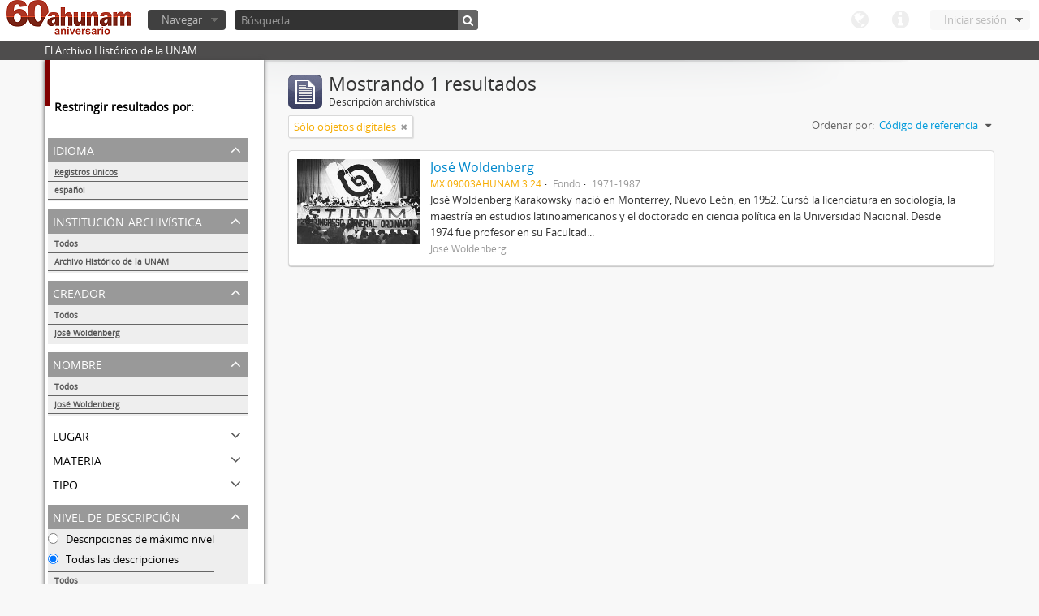

--- FILE ---
content_type: text/html; charset=utf-8
request_url: http://www.ahunam.unam.mx:8081/index.php/informationobject/browse?names=1667&creators=1667&sf_culture=es&sort=identifier&limit=10&topLod=0&onlyMedia=1
body_size: 21753
content:
<!DOCTYPE html>
<html lang="es" dir="ltr">
  <head>
    <meta http-equiv="Content-Type" content="text/html; charset=utf-8" />
<meta http-equiv="X-Ua-Compatible" content="IE=edge,chrome=1" />
    <meta name="title" content="Archivo Histórico de la UNAM" />
<meta name="description" content="El Archivo Histórico de la UNAM" />
<meta name="viewport" content="initial-scale=1.0, user-scalable=no" />
    <title>Archivo Histórico de la UNAM</title>
    <link rel="shortcut icon" href="/favicon.ico"/>
    <link media="all" href="/plugins/arDominionPlugin/css/main.css" rel="stylesheet" type="text/css" />
            <script src="/vendor/jquery.js" type="text/javascript"></script>
<script src="/plugins/sfDrupalPlugin/vendor/drupal/misc/drupal.js" type="text/javascript"></script>
<script src="/vendor/yui/yahoo-dom-event/yahoo-dom-event.js" type="text/javascript"></script>
<script src="/vendor/yui/element/element-min.js" type="text/javascript"></script>
<script src="/vendor/yui/button/button-min.js" type="text/javascript"></script>
<script src="/vendor/yui/container/container_core-min.js" type="text/javascript"></script>
<script src="/vendor/yui/menu/menu-min.js" type="text/javascript"></script>
<script src="/vendor/modernizr.js" type="text/javascript"></script>
<script src="/vendor/jquery-ui.js" type="text/javascript"></script>
<script src="/vendor/jquery.expander.js" type="text/javascript"></script>
<script src="/vendor/jquery.masonry.js" type="text/javascript"></script>
<script src="/vendor/jquery.imagesloaded.js" type="text/javascript"></script>
<script src="/vendor/bootstrap/js/bootstrap.js" type="text/javascript"></script>
<script src="/vendor/URI.js" type="text/javascript"></script>
<script src="/js/qubit.js" type="text/javascript"></script>
<script src="/js/treeView.js" type="text/javascript"></script>
<script src="/plugins/sfDrupalPlugin/vendor/drupal/misc/jquery.once.js" type="text/javascript"></script>
<script src="/plugins/sfDrupalPlugin/vendor/drupal/misc/tableheader.js" type="text/javascript"></script>
<script src="/js/dominion.js" type="text/javascript"></script>
  <script type="text/javascript">
//<![CDATA[
jQuery.extend(Qubit, {"relativeUrlRoot":""});
//]]>
</script></head>
  <body class="yui-skin-sam informationobject browse">

    

<header id="top-bar">

      <a id="logo" rel="home" href="/index.php/" title=""><img src="/images/logo.png" /></a>  
  
  <nav>

    
  <div id="user-menu">

    <a class="top-item top-dropdown" data-toggle="dropdown" data-target="#" >Iniciar sesión</a>

    <div class="top-dropdown-container">

      <div class="top-dropdown-arrow">
        <div class="arrow"></div>
      </div>

      <div class="top-dropdown-header">
        ¿Estás registrado?      </div>

      <div class="top-dropdown-body">

        <form action="/index.php/user/login" method="post">
          <input type="hidden" name="next" value="http://www.ahunam.unam.mx:8081/index.php/informationobject/browse?names=1667&amp;creators=1667&amp;sf_culture=es&amp;sort=identifier&amp;limit=10&amp;topLod=0&amp;onlyMedia=1" id="next" />
          <div class="form-item form-item-email">
  <label for="email">Correo electrónico <span class="form-required" title="This field is required.">*</span></label>
  <input type="text" name="email" id="email" />
  
</div>

          <div class="form-item form-item-password">
  <label for="password">Contraseña <span class="form-required" title="This field is required.">*</span></label>
  <input type="password" name="password" autocomplete="off" id="password" />
  
</div>

          <button type="submit">Iniciar sesión</button>

        </form>

      </div>

      <div class="top-dropdown-bottom"></div>

    </div>

  </div>


    <div id="quick-links-menu" data-toggle="tooltip" data-title="Enlaces rápidos">

  <a class="top-item" data-toggle="dropdown" data-target="#" >Enlaces rápidos</a>

  <div class="top-dropdown-container">

    <div class="top-dropdown-arrow">
      <div class="arrow"></div>
    </div>

    <div class="top-dropdown-header">
      Enlaces rápidos    </div>

    <div class="top-dropdown-body">
      <ul>
                              <li><a href="/index.php/" title="Inicio">Inicio</a></li>
                                        <li><a href="/index.php/about" title="Acerca">Acerca</a></li>
                                                                              </ul>
    </div>

    <div class="top-dropdown-bottom"></div>

  </div>

</div>

    <div id="language-menu" data-toggle="tooltip" data-title="Idioma">

  <a class="top-item" data-toggle="dropdown" data-target="#">Idioma</a>

  <div class="top-dropdown-container">

    <div class="top-dropdown-arrow">
      <div class="arrow"></div>
    </div>

    <div class="top-dropdown-header">
      Idioma    </div>

    <div class="top-dropdown-body">
      <ul>
                                                                                                                                                                                                                                                                                                                                                                                                                                                                                                                                                                                                                                                                                                                                                                                                                                                                                                                                                                                                                                                                                                                                                                                                                                                                                                                                                                                                                                                                                                                                                                                                                                                                                                                                                                                                                                                                                                                        <li><a href="/index.php/informationobject/browse?sf_culture=en&amp;names=1667&amp;creators=1667&amp;sort=identifier&amp;limit=10&amp;topLod=0&amp;onlyMedia=1" title="English">English</a></li>
                                        <li class="active"><a href="/index.php/informationobject/browse?sf_culture=es&amp;names=1667&amp;creators=1667&amp;sort=identifier&amp;limit=10&amp;topLod=0&amp;onlyMedia=1" title="español">español</a></li>
                                                                                                                                                                                                                                                                                                                                                                                                                                                                                                                                                                                                                                                                                                                                                                                                                                                                                                                                                                                                                                                                                                                                                                                                                                                                                                                                                                                                                                                                                                                                                                                                                                                                                                            </ul>
    </div>

    <div class="top-dropdown-bottom"></div>

  </div>

</div>

    
  </nav>

  <div id="search-bar">

    <div id="browse-menu">

  <a class="top-item top-dropdown" data-toggle="dropdown" data-target="#">Navegar</a>

  <div class="top-dropdown-container top-dropdown-container-right">

    <div class="top-dropdown-arrow">
      <div class="arrow"></div>
    </div>

    <div class="top-dropdown-header">
      Navegar    </div>

    <div class="top-dropdown-body">
      <ul>
        <li class="leaf" id="node_browseActors"><a href="/index.php/actor/browse" title="Registro de autoridad">Registro de autoridad</a></li><li class="leaf" id="node_browseInformationObjects"><a href="/index.php/informationobject/browse" title="Descripción archivística">Descripción archivística</a></li><li class="leaf" id="node_browseRepositories"><a href="/index.php/repository/browse" title="Instituciones archivísticas">Instituciones archivísticas</a></li><li class="leaf" id="node_browseSubjects"><a href="/index.php/taxonomy/browse/id/35" title="Materias">Materias</a></li><li class="leaf" id="node_browseFunctions"><a href="/index.php/function/browse" title="Funciones">Funciones</a></li><li class="leaf" id="node_browsePlaces"><a href="/index.php/taxonomy/browse/id/42" title="Lugares">Lugares</a></li><li class="leaf" id="node_browseDigitalObjects"><a href="/index.php/digitalobject/browse" title="Objetos digitales">Objetos digitales</a></li>      </ul>
    </div>

    <div class="top-dropdown-bottom"></div>

  </div>

</div>

    <div id="search-form-wrapper">

  <form action="/index.php/search" data-autocomplete="/index.php/search/autocomplete" autocomplete="off">

          <input type="text" name="query" value="" placeholder="Búsqueda"/>
    
    <button action="/index.php/search" data-autocomplete="/index.php/search/autocomplete" autocomplete="off"></button>

    <div id="search-realm" class="search-popover">

      
      <div class="search-realm-advanced">
        <a href="/index.php/search/advanced">
          Búsqueda avanzada&nbsp;&raquo;
        </a>
      </div>

    </div>

  </form>

</div>

  </div>

  </section>

  
</header>

  <div id="site-slogan">
    <div class="container">
      <div class="row">
        <div class="span12">
          <span>El Archivo Histórico de la UNAM</span>
        </div>
      </div>
    </div>
  </div>

    
    <div id="wrapper" class="container">

      <div class="row">

        <div class="span3">

          <div id="sidebar">

              <section id="facets">

    <div class="visible-phone facets-header">
      <a class="x-btn btn-wide">
        <i class="icon-filter"></i>
        Filtros      </a>
    </div>

    <div class="content">

      <h3>Restringir resultados por:</h3>

        <section class="facet">

  <div class="facet-header">
    <p>Idioma</p>
  </div>

  <div class="facet-body" id="#facet-languages">

    <ul>

              <li class="active">
              <a href="/index.php/informationobject/browse?names=1667&amp;creators=1667&amp;sf_culture=es&amp;sort=identifier&amp;limit=10&amp;topLod=0&amp;onlyMedia=1" title="Registros únicos">Registros únicos</a>        <span class="facet-count">1</span>
      </li>

                                    <li >
              <a href="/index.php/informationobject/browse?languages=es&amp;names=1667&amp;creators=1667&amp;sf_culture=es&amp;sort=identifier&amp;limit=10&amp;topLod=0&amp;onlyMedia=1" title="español">español</a>              <span class="facet-count">1</span>
            </li>
                                          
    </ul>

  </div>

</section>

        <section class="facet">

  <div class="facet-header">
    <p>Institución archivística</p>
  </div>

  <div class="facet-body" id="#facet-repository">

    <ul>
      
      
              <li class="active">
              <a href="/index.php/informationobject/browse?names=1667&amp;creators=1667&amp;sf_culture=es&amp;sort=identifier&amp;limit=10&amp;topLod=0&amp;onlyMedia=1" title="Todos">Todos</a>      </li>

                        <li >
            <a href="/index.php/informationobject/browse?repos=430&amp;names=1667&amp;creators=1667&amp;sf_culture=es&amp;sort=identifier&amp;limit=10&amp;topLod=0&amp;onlyMedia=1" title="Archivo Histórico de la UNAM">Archivo Histórico de la UNAM</a>            <span class="facet-count">1</span>
          </li>
              
    </ul>

  </div>

</section>

        <section class="facet open">

  <div class="facet-header">
    <p>Creador</p>
  </div>

  <div class="facet-body" id="#facet-names">

    <ul>
      
      
              <li>
              <a href="/index.php/informationobject/browse?names=1667&amp;sf_culture=es&amp;sort=identifier&amp;limit=10&amp;topLod=0&amp;onlyMedia=1" title="Todos">Todos</a>      </li>

                        <li class="active">
            <a href="/index.php/informationobject/browse?creators=&amp;names=1667&amp;sf_culture=es&amp;sort=identifier&amp;limit=10&amp;topLod=0&amp;onlyMedia=1" title="José Woldenberg">José Woldenberg</a>            <span class="facet-count">1</span>
          </li>
              
    </ul>

  </div>

</section>

        <section class="facet open">

  <div class="facet-header">
    <p>Nombre</p>
  </div>

  <div class="facet-body" id="#facet-names">

    <ul>
      
      
              <li>
              <a href="/index.php/informationobject/browse?creators=1667&amp;sf_culture=es&amp;sort=identifier&amp;limit=10&amp;topLod=0&amp;onlyMedia=1" title="Todos">Todos</a>      </li>

                        <li class="active">
            <a href="/index.php/informationobject/browse?names=&amp;creators=1667&amp;sf_culture=es&amp;sort=identifier&amp;limit=10&amp;topLod=0&amp;onlyMedia=1" title="José Woldenberg">José Woldenberg</a>            <span class="facet-count">1</span>
          </li>
              
    </ul>

  </div>

</section>

        <section class="facet">

  <div class="facet-header">
    <p>Lugar</p>
  </div>

  <div class="facet-body" id="#facet-places">

    <ul>
      
      
              <li class="active">
              <a href="/index.php/informationobject/browse?names=1667&amp;creators=1667&amp;sf_culture=es&amp;sort=identifier&amp;limit=10&amp;topLod=0&amp;onlyMedia=1" title="Todos">Todos</a>      </li>

      
    </ul>

  </div>

</section>

        <section class="facet">

  <div class="facet-header">
    <p>Materia</p>
  </div>

  <div class="facet-body" id="#facet-subjects">

    <ul>
      
      
              <li class="active">
              <a href="/index.php/informationobject/browse?names=1667&amp;creators=1667&amp;sf_culture=es&amp;sort=identifier&amp;limit=10&amp;topLod=0&amp;onlyMedia=1" title="Todos">Todos</a>      </li>

                        <li >
            <a href="/index.php/informationobject/browse?subjects=1747&amp;names=1667&amp;creators=1667&amp;sf_culture=es&amp;sort=identifier&amp;limit=10&amp;topLod=0&amp;onlyMedia=1" title="Sindicatos / Partidos políticos">Sindicatos / Partidos políticos</a>            <span class="facet-count">1</span>
          </li>
              
    </ul>

  </div>

</section>

        <section class="facet">

  <div class="facet-header">
    <p>Tipo</p>
  </div>

  <div class="facet-body" id="#facet-genres">

    <ul>
      
      
              <li class="active">
              <a href="/index.php/informationobject/browse?names=1667&amp;creators=1667&amp;sf_culture=es&amp;sort=identifier&amp;limit=10&amp;topLod=0&amp;onlyMedia=1" title="Todos">Todos</a>      </li>

      
    </ul>

  </div>

</section>

        <section class="facet open">

  <div class="facet-header">
    <p>Nivel de descripción</p>
  </div>

  <div class="facet-body" id="#facet-levelOfDescription">

    <ul>
              <div class="lod-filter btn-group" data-toggle="buttons">
          <li>
            <label>
              <input type="radio" name="lod-filter" data-link="/index.php/informationobject/browse?topLod=1&amp;names=1667&amp;creators=1667&amp;sf_culture=es&amp;sort=identifier&amp;limit=10&amp;onlyMedia=1" >
              Descripciones de máximo nivel            </label>
            <label>
              <input type="radio" name="lod-filter" data-link="/index.php/informationobject/browse?topLod=0&amp;names=1667&amp;creators=1667&amp;sf_culture=es&amp;sort=identifier&amp;limit=10&amp;onlyMedia=1" checked>
              Todas las descripciones            </label>
          </li>
        </div>
      
      
              <li class="active">
              <a href="/index.php/informationobject/browse?names=1667&amp;creators=1667&amp;sf_culture=es&amp;sort=identifier&amp;limit=10&amp;topLod=0&amp;onlyMedia=1" title="Todos">Todos</a>      </li>

                        <li >
            <a href="/index.php/informationobject/browse?levels=3336&amp;names=1667&amp;creators=1667&amp;sf_culture=es&amp;sort=identifier&amp;limit=10&amp;topLod=0&amp;onlyMedia=1" title="Fondo">Fondo</a>            <span class="facet-count">1</span>
          </li>
              
    </ul>

  </div>

</section>

        <section class="facet">

  <div class="facet-header">
    <p>Tipo de soporte</p>
  </div>

  <div class="facet-body" id="#facet-mediaTypes">

    <ul>
      
      
              <li class="active">
              <a href="/index.php/informationobject/browse?names=1667&amp;creators=1667&amp;sf_culture=es&amp;sort=identifier&amp;limit=10&amp;topLod=0&amp;onlyMedia=1" title="Todos">Todos</a>      </li>

                        <li >
            <a href="/index.php/informationobject/browse?mediatypes=136&amp;names=1667&amp;creators=1667&amp;sf_culture=es&amp;sort=identifier&amp;limit=10&amp;topLod=0&amp;onlyMedia=1" title="Imagen">Imagen</a>            <span class="facet-count">1</span>
          </li>
              
    </ul>

  </div>

</section>

    </div>

  </section>

          </div>

        </div>

        <div class="span9">

          <div id="main-column">

              <h1 class="multiline">
    <img src="/images/icons-large/icon-archival.png" />    Mostrando 1 resultados    <span class="sub">Descripción archivística</span>
  </h1>

            
  <section class="header-options">

    
    
          <span class="search-filter">
        Sólo objetos digitales                                <a href="/index.php/informationobject/browse?names=1667&creators=1667&sf_culture=es&sort=identifier&limit=10&topLod=0" class="remove-filter"><i class="icon-remove"></i></a>
      </span>
    
    
    <div id="sort-header">

  <div class="sort-options">

    <label>Ordenar por:</label>

    <div class="dropdown">

      <div class="dropdown-selected">

                          <span>Código de referencia</span>
                  
      </div>

      <ul class="dropdown-options">

        <span class="pointer"></span>

                  <li>
                        <a href="/index.php/informationobject/browse?sort=lastUpdated&names=1667&creators=1667&sf_culture=es&limit=10&topLod=0&onlyMedia=1" data-order="lastUpdated">
              <span>Más reciente</span>
            </a>
          </li>
                  <li>
                        <a href="/index.php/informationobject/browse?sort=alphabetic&names=1667&creators=1667&sf_culture=es&limit=10&topLod=0&onlyMedia=1" data-order="alphabetic">
              <span>Alfabético</span>
            </a>
          </li>
        
      </ul>

    </div>

  </div>

</div>

  </section>


                          <div id="content">
                




  
  <article class="search-result has-preview">

      <div class="search-result-preview">
      <a href="/index.php/jose-woldenberg">
        <div class="preview-container">
                      <img src="/uploads/r/archivo-historico-de-la-unam/5/5/3/553638d03d0275527c21d9c23086cbeeafae041b5a9533b9403442aec9c4caa2/Jose_Woldenberg_142.jpg" />                  </div>
      </a>
    </div>
  
  <div class="search-result-description">

    <p class="title"><a href="/index.php/jose-woldenberg" title="José Woldenberg">José Woldenberg</a></p>

    <ul class="result-details">

                <li class="reference-code">MX 09003AHUNAM 3.24</li>
      
              <li class="level-description">Fondo</li>
      
                        
            <li class="dates">1971-1987</li>

                  
                </ul>

          <p>José Woldenberg Karakowsky nació en Monterrey, Nuevo León, en 1952. Cursó la licenciatura en sociología, la maestría en estudios latinoamericanos y el doctorado en ciencia política en la Universidad Nacional.
Desde 1974 fue profesor en su Facultad...</p>
    
          <p class="creation-details">José Woldenberg</p>
    
  </div>

</article>

              </div>
            
              
          </div>

        </div>

      </div>

    </div>

    
    <footer>

  
  
  <div id="print-date">
    Imprimido: 2026-01-18  </div>

</footer>


  </body>
</html>
